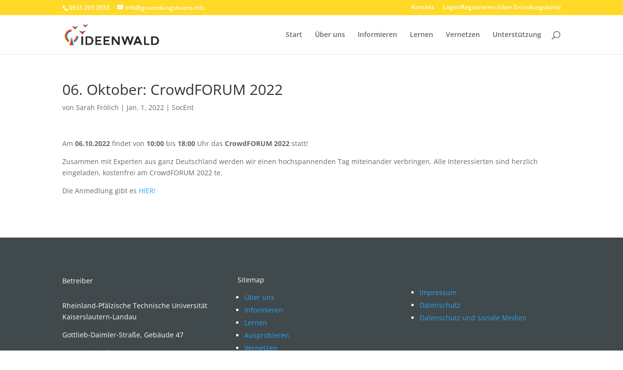

--- FILE ---
content_type: text/css
request_url: https://ideenwald-oekosystem.de/wp-content/et-cache/global/et-divi-customizer-global.min.css?ver=1767864192
body_size: 80
content:
@media only screen and (min-width:768px){.blogveranstaltungen .et_pb_post{min-height:475px;max-height:475px}}@media only screen and (min-width:768px){.blogveranstaltungen_small .et_pb_post{min-height:375px;max-height:375px}}@media only screen and (min-width:768px){.blogveranstaltungen_lernen .et_pb_post{min-height:340px;max-height:340px}}.rm_divider{height:1px;border:none;background-color:#bbb}#et-secondary-nav li ul,#top-header{background-color:#ffd926!important}@media only screen and (min-width:768px){.blog_socentpodcast .et_pb_post{min-height:340px;max-height:420px}}